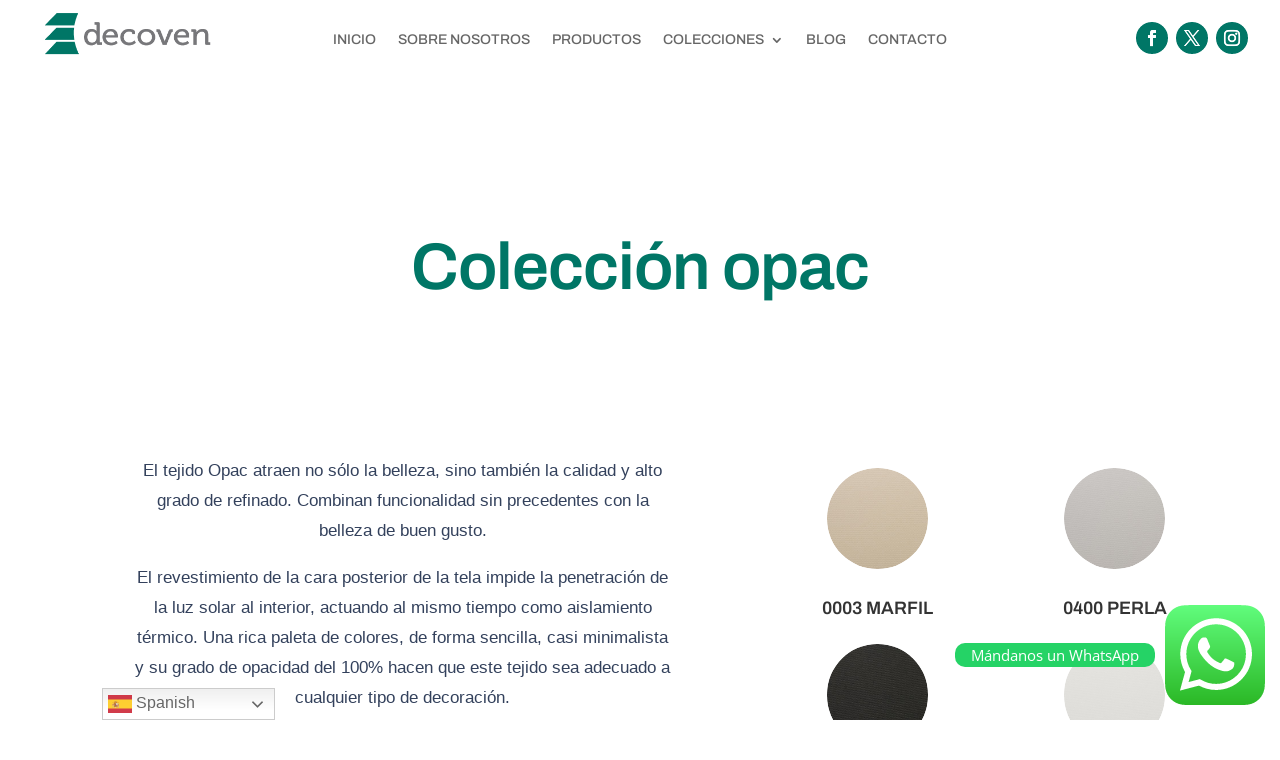

--- FILE ---
content_type: text/css
request_url: https://decoven.es/wp-content/plugins/divi-pixel/public/css/general.css?ver=1.0.0
body_size: 24392
content:
/* Button Transition for all Divi Pixel modules */

[class*="dipi_"].et_pb_module .et_pb_button {
    transition: all .2s ease !important;
}


/* Divi Module Styles for Builder Popup */

.et-db #et-boc .et-fb-modules-list ul>li[class^="dipi_"]:before {
    color: white;
}

.et-db #et-boc .et-fb-modules-list ul>li[class^="dipi_"] {
    background-color: #2c3d49 !important;
    color: white !important;
    overflow: visible !important;
    padding-left: 0;
    padding-right: 0;
    text-align: center;
}

.et-db #et-boc .et-fb-modules-list ul>li[class^="dipi_"] span {
    font-size: 10px !important;
}

.et-db #et-boc .et-fb-modules-list ul>li[class^="dipi_"] .et-fb-icon.et-fb-icon--svg {
    width: 16px !important;
    min-width: 16px !important;
    height: 16px !important;
    margin: 0 auto 5px auto !important;
}


/* End Divi Module Styles for Builder Popup */

.dipi-related-articles {
    padding: 25px 0;
}

.dipi-related-section-articles-title {
    text-align: center;
    margin-bottom: 25px;
    transition: all .5s ease-in-out;
    padding-right: 30px;
}

.dipi-related-articles-row {
    display: flex;
    flex: 1 1 auto;
}

.dipi-related-article-column {
    display: block;
    margin-bottom: 25px;
    position: relative;
    overflow: hidden;
    border-style: solid;
    /* z-index: 9; */
    transition-duration: .6s;
}

.dipi-related-article-column:hover {
    transition-duration: .6s;
}

.dipi-column-2 {
    width: 46%;
    margin-right: 4%;
}

.dipi-column-3 {
    width: 30%;
    margin-right: 5%;
}

.dipi-column-4 {
    width: 21.25%;
    margin-right: 5%;
}

@media (min-width: 981px) {
    .dipi-column-2 {
        width: 48.5%;
    }
    .dipi-column-3 {
        width: 31.333%;
    }
    .dipi-column-4 {
        width: 22.75%;
    }
}

@media (min-width: 981px) {
    .dipi-column-2,
    .dipi-column-3,
    .dipi-column-4 {
        margin-right: 3%;
    }
}

@media (max-width: 767px) {
    .dipi-column-2 {
        width: 100%;
        margin-right: 0;
    }
    .dipi-column-3 {
        width: 100%;
        margin-right: 0;
    }
    .dipi-column-4 {
        width: 100%;
        margin-right: 0;
    }
    .dipi-related-articles-row {
        flex-flow: row wrap;
    }
}

.dipi-related-articles-row .dipi-column-2:last-child {
    margin-right: 0 !important;
}

.dipi-related-articles-row .dipi-column-3:last-child {
    margin-right: 0 !important;
}

.dipi-related-articles-row .dipi-column-4:last-child {
    margin-right: 0 !important;
}

.dipi-related-article-content {
    overflow: hidden;
    position: relative;
    height: 100%;
}

.dipi-related-article-thumb-wrap {
    overflow: hidden;
}

.dipi-related-article-thumb {
    overflow: hidden;
    position: relative;
    transition: all 1s ease-in-out;
}

.dipi-related-article-thumb img {
    object-fit: cover;
    transform-origin: center bottom 0;
    box-shadow: 0 10px 100px #e1edf9;
    display: block;
    position: relative;
    overflow: hidden;
    max-width: 100%;
    min-height: auto;
}

.dipi-related-article-bottom {
    display: flex;
    align-items: center;
}

.dipi-related-article-bottom.dipi-content-over-image {
    bottom: 0;
    position: absolute;
    width: 100%;
    background: rgba(0, 0, 0, 0) linear-gradient(to bottom, rgba(0, 0, 0, 0) 0%, rgba(0, 0, 0, .6) 100%) repeat scroll 0 0;
}

.dipi-related-article-bottom.dipi-content-over-image .dipi-related-article-title {
    padding-left: 15px;
    padding-top: 20px;
    padding-bottom: 15px;
}

.dipi-related-article-bottom .dipi-related-article-arrow {
    position: absolute;
    right: 5px;
    bottom: 10px;
    padding: 0 10px;
}

.dipi-readmore-arrow:hover:before,
.dipi-related-article-arrow-hover .dipi-readmore-arrow:before,
.dipi-readmore-arrow:before {
    transition-duration: .6s;
}

.dipi-content-bottom-image {
    padding: 15px 10px;
    width: 100%;
}

.dipi-related-article-thumb .dipi-image-overlay {
    position: absolute;
    top: 0;
    left: 0;
    width: 100%;
    height: 100%;
    display: block;
    /* z-index: 1; */
    height: 100%;
    background: rgba(0, 0, 0, .1);
}


/* .dipi-content-over-image .dipi-related-article-title,
.dipi-content-over-image .dipi-readmore-arrow {
    z-index: 9;
} */

.dipi-related-article-title {
    transition: all .6s ease-in-out;
    font-size: 16px;
    font-weight: 500;
    line-height: inherit;
    padding: 0;
}

.dipi-content-over-image .dipi-related-article-title {
    color: #fff;
    text-shadow: 0 4px 10px rgba(7, 15, 27, .4);
}

.dipi-icon-always,
.dipi-icon-hideonhover {
    transition: all .6s ease-in-out;
    opacity: 1;
}

.dipi-icon-onhover {
    opacity: 0;
    transition: all .6s ease-in-out;
    transform: translateX(-5px);
}

.dipi-icon-onhover:hover,
.dipi-icon-onhover.dipi-related-article-arrow-hover {
    opacity: 1;
    transition: all .6s ease-in-out;
    transform: translateX(0px);
}

.dipi-icon-hideonhover:hover,
.dipi-icon-hideonhover.dipi-related-article-arrow-hover {
    transition: all .6s ease-in-out;
    opacity: 0;
    transform: translateX(-5px);
}

.dipi-readmore-arrow:before {
    margin-left: 15px;
    content: "\24";
}

.dipi-content-over-image .dipi-readmore-arrow:before {
    color: #fff;
}

.dipi-content-bottom-image .dipi-readmore-arrow:before {
    color: #000;
}

.dipi-related-article-column.dipi-zoom-in {
    transition-duration: .6s;
    transform: scale(1);
}

.dipi-related-article-column.dipi-zoom-in:hover {
    transition-duration: .6s;
    transform: scale(1.05);
}

.dipi-related-article-column.dipi-zoom-out {
    transition-duration: .6s;
    transform: scale(1);
}

.dipi-related-article-column.dipi-zoom-out:hover {
    transition-duration: .6s;
    transform: scale(.95);
}

.dipi-related-article-column.dipi-move-up {
    transition-property: all;
    transition-duration: .6s;
}

.dipi-related-article-column.dipi-move-up:hover {
    transition-duration: .6s;
    transform: translateY(-8px);
}


/**
 * Footer
 */

body.dipi-hide-bottom-bar #footer-bottom {
    display: none;
}

body.dipi-fixed-footer .fixed-footer {
    position: fixed;
    width: 100%;
    bottom: 0;
    z-index: 2;
}

body.dipi-reveal-footer .reveal-footer {
    z-index: -1;
    position: fixed;
    bottom: 0;
    width: 100%;
}

body.dipi-reveal-footer #et-main-area {
    overflow-x: hidden;
    background: #fff;
}


/**
 * Social icons
 */

.dipi-social-icon-zoom {
    transform: scale(1);
    transition-duration: 0.6s;
}

.dipi-social-icon-zoom:hover {
    transform: scale(1.2);
    transition-duration: 0.6s;
}

.dipi-social-icon-slideup {
    transition-duration: 0.6s;
}

.dipi-social-icon-slideup:hover {
    transition-duration: 0.6s;
    transform: translateY(-5px);
}

.dipi-social-icon-rotate {
    transition-duration: 0.6s;
    transform: rotate(0deg);
}

.dipi-social-icon-rotate:hover {
    transform: rotate(360deg);
}

.dipi-social-icon-box {
    transition: all .5s ease-in-out;
    padding: 20px;
    display: flex;
    align-items: center;
}


/**
 * Custom header styles
 */

.dipi-hover-underline-animation {
    display: inline-block;
    position: relative;
    color: #0087ca;
}

.dipi-hover-underline-animation::after {
    content: '';
    position: absolute;
    width: 100%;
    transform: scaleX(0);
    height: 2px;
    bottom: 0;
    left: 0;
    background-color: #0087ca;
    transform-origin: bottom right;
    transition: transform 0.6s ease-in-out;
}

.dipi-hover-underline-animation:hover::after {
    transform: scaleX(1);
    transform-origin: bottom left;
}

body.dipi-header-underline #main-header {
    box-shadow: none !important;
}

@media (min-width: 981px) {
    body.dipi-remove-sidebar.archive #sidebar,
    body.dipi-remove-sidebar.blog #sidebar {
        display: none;
    }
    body.dipi-remove-sidebar.archive #left-area,
    body.dipi-remove-sidebar.blog #left-area {
        width: 100%;
        padding: 23px 0px 0px !important;
        float: none !important;
    }
    body.dipi-remove-sidebar.archive #main-content .container:before,
    body.dipi-remove-sidebar.blog #main-content .container:before {
        width: 0px !important;
        background: none !important;
    }
}

body.dipi-remove-sidebar-line #main-content .container:before {
    width: 0px !important;
    background: none !important;
}

body.dipi-zoom-logo .logo_container a #logo,
body.dipi-zoom-logo .et_pb_menu__logo {
    transform: scale(1);
    transition: all .6s ease-in-out;
}

body.dipi-zoom-logo .logo_container a:hover #logo,
body.dipi-zoom-logo .et_pb_menu__logo:hover {
    transform: scale(1.1);
}

@media only screen and (min-width: 981px) {
    body.dipi-shrink-header .et-fixed-header #et-top-navigation,
    body.dipi-shrink-header .et-fixed-header #et-top-navigation {
        padding-top: 33px;
    }
    body.dipi-shrink-header .et-fixed-header #et-top-navigation nav>ul>li>a,
    body.dipi-shrink-header .et-fixed-header #et-top-navigation nav>ul>li>a {
        padding-bottom: 33px;
    }
}


/**
 * Autho box
 */

.dipi-author-section {
    padding: 30px 0 !important;
    position: relative;
}

.dipi-author-row {
    display: flex;
    flex-direction: row;
    background: #f5f5f5;
    padding: 30px;
    border-style: solid;
}

.dipi-author-left {
    margin-right: 30px;
}


/**
 * Scroll Top 
 */

.et_pb_scroll_top.dipi-btt-zoomin .dipi_btt_wrapper {
    transition: all 0.3s ease-in;
    transform: scale(1);
}

.et_pb_scroll_top.dipi-btt-zoomin:hover .dipi_btt_wrapper {
    transition: all 0.3s ease-in;
    transform: scale(1.1);
}

.et_pb_scroll_top.dipi-btt-zoomout .dipi_btt_wrapper {
    transition: all 0.3s ease-in;
    transform: scale(1);
}

.et_pb_scroll_top.dipi-btt-zoomout:hover .dipi_btt_wrapper {
    transition: all 0.3s ease-in;
    transform: scale(.9);
}

.et_pb_scroll_top.dipi-btt-zoomup .dipi_btt_wrapper {
    transform: perspective(1px) translateZ(0);
    box-shadow: 0 0 1px rgba(0, 0, 0, 0);
    transition-duration: 0.3s;
    transition-property: transform;
    transition-timing-function: ease-out;
}

.et_pb_scroll_top.dipi-btt-zoomup:hover .dipi_btt_wrapper {
    transform: translateY(-6px);
}

.et_pb_scroll_top.dipi-btt-zoomdown .dipi_btt_wrapper {
    transform: perspective(1px) translateZ(0);
    box-shadow: 0 0 1px rgba(0, 0, 0, 0);
    transition-property: transform;
    transition-timing-function: ease-out;
}

.et_pb_scroll_top.dipi-btt-zoomdown:hover .dipi_btt_wrapper {
    transform: translateY(6px);
}

.dipi-read-more-wrap {
    position: relative;
    clear: both;
    height: auto;
    display: flex;
    align-items: center;
    min-height: 50px;
}

.dipi-read-more-button {
    position: relative;
    transition: all .3s ease-in-out;
    line-height: 0;
    overflow: hidden;
}

.dipi-read-more-button.et-pb-icon {
    position: relative;
    transition: all .3s ease-in-out;
    line-height: 1;
    text-align: center;
}

.dipi-button-icon-none:after {
    content: '' !important;
    transition: all .3s ease-in-out;
}

.dipi-read-more-button:after {
    position: absolute;
    font-family: ETmodules!important;
    opacity: 0;
    text-shadow: none;
    font-size: 32px;
    font-weight: 400;
    font-style: normal;
    font-variant: none;
    line-height: 1;
    text-transform: none;
    transition: all .3s;
}

.dipi-button-none {
    justify-content: flex-start;
}

.dipi-button-center {
    justify-content: center;
}

.dipi-button-right {
    justify-content: flex-end;
}

.dipi-post-section,
.dipi-post-row {
    padding: 20px 0 !important;
    max-width: 1080px;
    margin: auto;
    width: 100% !important;
}

.dipi-post-row {
    border-top: solid 1px #f2f2f2;
}

.dipi-post-left {
    float: left;
    padding: 10px;
    border-radius: 100px;
    transition: all .6s ease-in-out;
}

.dipi-post-right {
    float: right;
    padding: 10px;
    border-radius: 100px;
    transition: all .6s ease-in-out;
}

.dipi-post-left a,
.dipi-post-right a {
    padding: 0 5px;
}

.dipi-post-left .et-pb-icon,
.dipi-post-right .et-pb-icon {
    font-size: 24px;
    line-height: 0;
    vertical-align: middle;
}


/**
 * Blog Archive
 */

body.archive #left-area,
body.blog #left-area {
    display: flex;
    flex-direction: row;
    flex-wrap: wrap;
    transition: .3s ease;
}

body.archive #left-area article.et_pb_post,
body.blog #left-area article.et_pb_post {
    flex-basis: 100%;
}

.dipi-post-wrap {
    position: relative;
    padding: 15px 10px;
}

.entry-featured-image-wrap {
    overflow: hidden;
}

.entry-featured-image-wrap .entry-featured-image-url {
    margin-bottom: 0px !important;
    height: 100%;
}

body.archive #left-area article.et_pb_post .entry-featured-image-wrap img,
body.blog #left-area article.et_pb_post .entry-featured-image-wrap img {
    width: 100%;
    height: 100%;
    object-fit: cover;
    transform-origin: center bottom 0;
}


/* Styles */

body.archive.dipi-archive-style2 #left-area article.et_pb_post,
body.blog.dipi-archive-style2 #left-area article.et_pb_post,
body.archive.dipi-archive-style3 #left-area article.et_pb_post,
body.blog.dipi-archive-style3 #left-area article.et_pb_post {
    display: flex;
    flex-direction: row;
}

body.archive.dipi-archive-style3 #left-area article.et_pb_post:nth-child(2n+0),
body.blog.dipi-archive-style3 #left-area article.et_pb_post:nth-child(2n+0) {
    display: flex;
    flex-direction: row-reverse;
}

body.archive.dipi-archive-style2 .entry-featured-image-wrap,
body.blog.dipi-archive-style2 .entry-featured-image-wrap,
body.archive.dipi-archive-style3 .entry-featured-image-wrap,
body.blog.dipi-archive-style3 .entry-featured-image-wrap,
body.archive.dipi-archive-style3 #left-area article.et_pb_post:nth-child(2n+0) .dipi-post-wrap,
body.blog.dipi-archive-style3 #left-area article.et_pb_post:nth-child(2n+0) .dipi-post-wrap {
    flex-basis: 50%;
}

body.archive.dipi-archive-style2 .dipi-post-wrap,
body.blog.dipi-archive-style2 .dipi-post-wrap,
body.archive.dipi-archive-style3 .dipi-post-wrap,
body.blog.dipi-archive-style3 .dipi-post-wrap,
body.archive.dipi-archive-style3 #left-area article.et_pb_post:nth-child(2n+0) .entry-featured-image-wrap,
body.blog.dipi-archive-style3 #left-area article.et_pb_post:nth-child(2n+0) .entry-featured-image-wrap {
    flex-basis: 50%;
}

body.archive.dipi-archive-style4 #left-area article.et_pb_post,
body.blog.dipi-archive-style4 #left-area article.et_pb_post {
    flex-basis: calc(50% - 20px);
    margin-right: 40px;
}

body.archive.dipi-archive-style5 #left-area article.et_pb_post,
body.blog.dipi-archive-style5 #left-area article.et_pb_post {
    flex-basis: calc(33.8% - 20px);
    margin-right: 20px;
}

body.archive.dipi-archive-style4 #left-area article.et_pb_post:nth-child(2n+0),
body.archive.dipi-archive-style5 #left-area article.et_pb_post:nth-child(3n+0),
body.blog.dipi-archive-style4 #left-area article.et_pb_post:nth-child(2n+0),
body.blog.dipi-archive-style5 #left-area article.et_pb_post:nth-child(3n+0) {
    margin-right: 0px !important;
}

body.archive.dipi-archive-style6 #left-area article.et_pb_post,
body.blog.dipi-archive-style6 #left-area article.et_pb_post {
    display: flex;
    flex-direction: row;
}

body.archive.dipi-archive-style6 #left-area article.et_pb_post:nth-child(2n+0),
body.blog.dipi-archive-style6 #left-area article.et_pb_post:nth-child(2n+0) {
    display: flex;
    flex-direction: row-reverse;
}

body.archive.dipi-archive-style6 #left-area article.et_pb_post .entry-featured-image-wrap,
body.blog.dipi-archive-style6 #left-area article.et_pb_post .entry-featured-image-wrap,
body.archive.dipi-archive-style6 #left-area article.et_pb_post:nth-child(2n+0) .entry-featured-image-wrap,
body.blog.dipi-archive-style6 #left-area article.et_pb_post:nth-child(2n+0) .entry-featured-image-wrap {
    flex-basis: 30%
}

body.archive.dipi-archive-style6 #left-area article.et_pb_post .dipi-post-wrap,
body.blog.dipi-archive-style6 #left-area article.et_pb_post .dipi-post-wrap,
body.archive.dipi-archive-style6 #left-area article.et_pb_post:nth-child(2n+0) .dipi-post-wrap,
body.blog.dipi-archive-style6 #left-area article.et_pb_post:nth-child(2n+0) .dipi-post-wrap {
    flex-basis: 70%;
}

@media screen and (max-width: 481px) {
    body.archive #left-area article.et_pb_post,
    body.blog #left-area article.et_pb_post {
        flex-basis: 100% !important;
        margin-right: 0px !important;
        display: block !important;
    }
    body.archive.dipi-archive-style6 #left-area article.et_pb_post .entry-featured-image-wrap,
    body.blog.dipi-archive-style6 #left-area article.et_pb_post .entry-featured-image-wrap,
    body.archive.dipi-archive-style6 #left-area article.et_pb_post:nth-child(2n+0) .entry-featured-image-wrap,
    body.blog.dipi-archive-style6 #left-area article.et_pb_post:nth-child(2n+0) .entry-featured-image-wrap {
        flex-basis: 100% !important;
    }
    body.archive.dipi-archive-style6 #left-area article.et_pb_post .dipi-post-wrap,
    body.blog.dipi-archive-style6 #left-area article.et_pb_post .dipi-post-wrap,
    body.archive.dipi-archive-style6 #left-area article.et_pb_post:nth-child(2n+0) .dipi-post-wrap,
    body.blog.dipi-archive-style6 #left-area article.et_pb_post:nth-child(2n+0) .dipi-post-wrap {
        flex-basis: 100% !important;
    }
    body.archive.dipi-archive-style2 .entry-featured-image-wrap,
    body.blog.dipi-archive-style2 .entry-featured-image-wrap,
    body.archive.dipi-archive-style3 .entry-featured-image-wrap,
    body.blog.dipi-archive-style3 .entry-featured-image-wrap,
    body.archive.dipi-archive-style3 #left-area article.et_pb_post:nth-child(2n+0) .dipi-post-wrap,
    body.blog.dipi-archive-style3 #left-area article.et_pb_post:nth-child(2n+0) .dipi-post-wrap {
        flex-basis: 100% !important;
    }
    body.archive.dipi-archive-style2 .dipi-post-wrap,
    body.blog.dipi-archive-style2 .dipi-post-wrap,
    body.archive.dipi-archive-style3 .dipi-post-wrap,
    body.blog.dipi-archive-style3 .dipi-post-wrap,
    body.archive.dipi-archive-style3 #left-area article.et_pb_post:nth-child(2n+0) .entry-featured-image-wrap,
    body.blog.dipi-archive-style3 #left-area article.et_pb_post:nth-child(2n+0) .entry-featured-image-wrap {
        flex-basis: 100% !important;
    }
}

.dipi-post-inner-wrap .entry-title {
    width: 100%;
}

.dipi-image-icon-active .dipi-icon-wrap,
.dipi-image-overlay-active .dipi-image-overlay {
    position: absolute;
    top: 0;
    bottom: 0;
    left: 0;
    right: 0;
    height: 100%;
    width: 100%;
    transition: .3s ease;
}

.dipi-image-icon-active .dipi-image-icon,
.dipi-image-overlay-active .dipi-overlay-icon {
    position: absolute;
    top: 50%;
    left: 50%;
    opacity: 0;
    transform: translate(-50%, -50%);
    text-align: center;
}

.dipi-image-overlay-icon-always {
    transition: all .6s ease-in-out;
    opacity: 1 !important;
}

.dipi-image-overlay-icon-onhover {
    transition: all .6s ease-in-out;
    opacity: 0 !important;
}

.dipi-image-icon-active:hover .dipi-image-overlay-icon-onhover,
.dipi-image-overlay-active:hover .dipi-image-overlay-icon-onhover {
    transition: all .6s ease-in-out;
    opacity: 1 !important;
}

.dipi-image-icon-active .dipi-image-overlay-icon-hideonhover,
.dipi-image-overlay-active .dipi-image-overlay-icon-hideonhover {
    transition: all .6s ease-in-out;
    opacity: 1 !important;
}

.dipi-image-icon-active:hover .dipi-image-overlay-icon-hideonhover,
.dipi-image-overlay-active:hover .dipi-image-overlay-icon-hideonhover {
    opacity: 0 !important;
    transition: all .6s ease-in-out;
}

.dipi-post-left .et-pb-icon {
    padding-right: 5px;
}

.dipi-post-right .et-pb-icon {
    padding-left: 5px;
}


/**
 * Button Effect
 */

#commentform .form-submit .et_pb_button.dipi-zoom-in,
.et_pb_post .dipi-read-more-wrap .dipi-read-more-button.dipi-button-zoomin,
.dipi-cta-button-effect-zoomin {
    transition: all 0.3s ease-in-out;
    transform: scale(1);
}

#commentform .form-submit .et_pb_button.dipi-zoom-in:hover,
.et_pb_post .dipi-read-more-wrap .dipi-read-more-button.dipi-button-zoomin:hover,
.dipi-cta-button-effect-zoomin:hover {
    transition: all 0.3s ease-in-out;
    transform: scale(1.1);
}

#commentform .form-submit .et_pb_button.dipi-zoom-out,
.et_pb_post .dipi-read-more-wrap .dipi-read-more-button.dipi-button-zoomout,
.dipi-cta-button-effect-zoomout {
    transition: all 0.3s ease-in;
    transform: scale(1);
}

#commentform .form-submit .et_pb_button.dipi-zoom-out:hover,
.et_pb_post .dipi-read-more-wrap .dipi-read-more-button.dipi-button-zoomout:hover,
.dipi-cta-button-effect-zoomout:hover {
    transition: all 0.3s ease-in-out;
    transform: scale(.9);
}

#commentform .form-submit .et_pb_button.dipi-move-up,
.et_pb_post .dipi-read-more-wrap .dipi-read-more-button.dipi-button-moveup,
.dipi-cta-button-effect-moveup {
    transform: perspective(1px) translateZ(0);
    box-shadow: 0 0 1px rgba(0, 0, 0, 0);
    transition-property: transform;
    transition-timing-function: ease-out;
}

#commentform .form-submit .et_pb_button.dipi-move-up:hover,
.et_pb_post .dipi-read-more-wrap .dipi-read-more-button.dipi-button-moveup:hover,
.dipi-cta-button-effect-moveup:hover {
    transform: translateY(-2px);
}


/**
 * Hover Effects
 */

body.archive article.dipi-post-zoomin .entry-featured-image-wrap a,
body.blog article.dipi-post-zoomin .entry-featured-image-wrap a,
.dipi-related-article-thumb.dipi-zoom-in {
    transition: all .6s ease-in-out;
    transform: scale(1);
}

body.archive article.dipi-post-zoomin:hover .entry-featured-image-wrap a,
body.blog article.dipi-post-zoomin:hover .entry-featured-image-wrap a,
.dipi-related-article-thumb.dipi-zoom-in:hover,
.dipi-related-article-thumb.dipi-zoom-in-hover {
    transition: all .6s ease-in-out;
    transform: scale(1.1);
}

body.archive article.dipi-post-zoomout .entry-featured-image-wrap a,
body.blog article.dipi-post-zoomout .entry-featured-image-wrap a,
.dipi-related-article-thumb.dipi-zoom-out {
    transition: all .6s ease-in-out;
    transform: scale(1.1);
}

body.archive article.dipi-post-zoomout:hover .entry-featured-image-wrap a,
body.blog article.dipi-post-zoomout:hover .entry-featured-image-wrap a,
.dipi-related-article-thumb.dipi-zoom-out:hover,
.dipi-related-article-thumb.dipi-zoom-out-hover {
    transition: all .6s ease-in-out;
    transform: scale(1);
}

body.archive article.dipi-post-zoomrotate .entry-featured-image-wrap a,
body.blog article.dipi-post-zoomrotate .entry-featured-image-wrap a,
.dipi-related-article-thumb.dipi-zoom-rotate {
    transition: all .6s ease-in-out;
    height: 100%;
    width: 100%;
}

body.archive article.dipi-post-zoomrotate:hover .entry-featured-image-wrap a,
body.blog article.dipi-post-zoomrotate:hover .entry-featured-image-wrap a,
.dipi-related-article-thumb.dipi-zoom-rotate:hover,
.dipi-related-article-thumb.dipi-zoom-rotate-hover {
    transform: scale(1.1) rotate(2deg);
    transition: all .6s ease-in-out;
}

body.archive article.dipi-post-blacktocolor .entry-featured-image-wrap a,
body.blog article.dipi-post-blacktocolor .entry-featured-image-wrap a {
    filter: grayscale(100%);
    transition: all .6s ease-in-out;
}

body.archive article.dipi-post-blacktocolor:hover .entry-featured-image-wrap a,
body.blog article.dipi-post-blacktocolor:hover .entry-featured-image-wrap a {
    filter: grayscale(0%);
    transition: all .6s ease-in-out;
}

body.archive article.dipi-post-zoombox,
body.blog article.dipi-post-zoombox {
    transition: all .6s ease-in-out;
    transform: scale(1);
}

body.archive article.dipi-post-zoombox:hover,
body.blog article.dipi-post-zoombox:hover {
    transition: all .6s ease-in-out;
    transform: scale(1.040);
}

body.archive article.dipi-post-slideupbox,
body.blog article.dipi-post-slideupbox {
    transition: all .6s ease-in-out;
}

body.archive article.dipi-post-slideupbox:hover,
body.blog article.dipi-post-slideupbox:hover {
    transition: all .6s ease-in-out;
    transform: translateY(-10px);
}


/**
 * Mobile Css
 */

@media (min-width: 320px) and (max-width: 480px) {
    body.dipi-fix-search-icon #et_top_search {
        margin: 0 15px 0 0 !important;
    }
    .dipi-hide-search-icon #et_top_search,
    .dipi-hide-search-icon .et_pb_menu__search-button {
        display: none !important;
    }
}


/* Fix for back to top button animation not staying at end position */

.et_pb_scroll_top {
    animation-fill-mode: forwards !important;
}


/* Panorama */ 
.pnlm-controls {
    margin-top: 20px;
    margin-left: 15px;
}

--- FILE ---
content_type: text/css
request_url: https://decoven.es/wp-content/et-cache/21231/et-core-unified-tb-62-tb-70-deferred-21231.min.css?ver=1747875334
body_size: 2681
content:
.et_pb_section_0_tb_footer.et_pb_section{padding-top:0px;padding-bottom:0px}.et_pb_row_0_tb_footer,body #page-container .et-db #et-boc .et-l .et_pb_row_0_tb_footer.et_pb_row,body.et_pb_pagebuilder_layout.single #page-container #et-boc .et-l .et_pb_row_0_tb_footer.et_pb_row,body.et_pb_pagebuilder_layout.single.et_full_width_page #page-container #et-boc .et-l .et_pb_row_0_tb_footer.et_pb_row{width:90%}.et_pb_image_0_tb_footer{max-width:150px;text-align:left;margin-left:0}.et_pb_text_0_tb_footer.et_pb_text{color:#000000!important}.et_pb_text_0_tb_footer{line-height:1.5em;font-family:'Archivo',Helvetica,Arial,Lucida,sans-serif;font-size:15px;line-height:1.5em;margin-top:10px!important}.et_pb_section_1_tb_footer.et_pb_section{padding-top:4px;padding-bottom:0px}.et_pb_image_1_tb_footer{text-align:center}.et_pb_image_0_tb_footer.et_pb_module{margin-left:0px!important;margin-right:auto!important}@media only screen and (min-width:981px){.et_pb_row_0_tb_footer,body #page-container .et-db #et-boc .et-l .et_pb_row_0_tb_footer.et_pb_row,body.et_pb_pagebuilder_layout.single #page-container #et-boc .et-l .et_pb_row_0_tb_footer.et_pb_row,body.et_pb_pagebuilder_layout.single.et_full_width_page #page-container #et-boc .et-l .et_pb_row_0_tb_footer.et_pb_row{max-width:1170px}}@media only screen and (max-width:980px){.et_pb_row_0_tb_footer,body #page-container .et-db #et-boc .et-l .et_pb_row_0_tb_footer.et_pb_row,body.et_pb_pagebuilder_layout.single #page-container #et-boc .et-l .et_pb_row_0_tb_footer.et_pb_row,body.et_pb_pagebuilder_layout.single.et_full_width_page #page-container #et-boc .et-l .et_pb_row_0_tb_footer.et_pb_row{max-width:90%}.et_pb_image_0_tb_footer{text-align:center;margin-left:auto;margin-right:auto}.et_pb_image_0_tb_footer .et_pb_image_wrap img,.et_pb_image_1_tb_footer .et_pb_image_wrap img{width:auto}.et_pb_text_0_tb_footer{margin-top:-10px!important}.et_pb_image_0_tb_footer.et_pb_module{margin-left:auto!important;margin-right:auto!important}}@media only screen and (max-width:767px){.et_pb_image_0_tb_footer .et_pb_image_wrap img,.et_pb_image_1_tb_footer .et_pb_image_wrap img{width:auto}.et_pb_text_0_tb_footer{line-height:1.3em;margin-top:-10px!important}.et_pb_image_0_tb_footer.et_pb_module{margin-left:auto!important;margin-right:auto!important}}.et_pb_image_0{text-align:center}.et_pb_text_3.et_pb_text{color:#007666!important}.et_pb_text_3{line-height:1.8em;font-family:'Archivo',Helvetica,Arial,Lucida,sans-serif;font-weight:600;font-size:17px;line-height:1.8em}@media only screen and (max-width:980px){.et_pb_image_0 .et_pb_image_wrap img{width:auto}.et_pb_text_3{margin-top:-15px!important}}@media only screen and (max-width:767px){.et_pb_image_0 .et_pb_image_wrap img{width:auto}.et_pb_text_3{margin-top:-15px!important}}

--- FILE ---
content_type: text/javascript
request_url: https://decoven.es/wp-content/plugins/divi-pixel/public/js/morphext.min.js?ver=2.4.7
body_size: 2530
content:
/*!
 * Morphext - Text Rotating Plugin for jQuery
 * https://github.com/MrSaints/Morphext
 *
 * Built on jQuery Boilerplate
 * http://jqueryboilerplate.com/
 *
 * Copyright 2014 Ian Lai and other contributors
 * Released under the MIT license
 * http://ian.mit-license.org/
 */

/*eslint-env browser */
/*global jQuery:false */
/*eslint-disable no-underscore-dangle */

(function ($) {
    "use strict";
    
    var pluginName = "DIPIMorphext",
        defaults = {
            inAnimation: "bounceIn",
            outAnimation: "bounceOut",
            separator: ",",
            speed: 2000,
            duration: 1000,
            complete: $.noop
        };

    function Plugin (element, options) {
        this.element = $(element);
        this.settings = $.extend({}, defaults, options);
        this._defaults = defaults;
        this._init();
    }

    Plugin.prototype = {
        _init: function () {
            var $that = this;
            this.phrases = [];
            this.shouldContinue = true;

            this.element.addClass("dipi_morphext");

            $.each(this.element.html().split(this.settings.separator), function (key, value) {
                $that.phrases.push($.trim(value));
            });

            this.index = -1;
            this.animate();
        },
        animate: function () {
            if(!this.shouldContinue){
                return;
            }

            let animated = this.element.find(".animated");
            if(animated.length > 0){
                animated.removeClass(this.settings.inAnimation);
                animated.addClass(this.settings.outAnimation);
                setTimeout(() => this.next(), this.settings.duration);
            } else {
                this.next();
            }
        },
        next: function() {
            if(!this.shouldContinue){
                return;
            }

            this.index = ++this.index % this.phrases.length;
            this.element[0].innerHTML = `<div class="animated ${this.settings.inAnimation}">${this.phrases[this.index]}</div>`;
            setTimeout(() => this.animate(), this.settings.speed);
        },
        stop: function() {
            this.shouldContinue = false;
            this.element.removeClass("dipi_morphext");
            this.element.removeData("plugin_" + pluginName);
        }
    };

    $.fn[pluginName] = function (options) {
        return this.each(function() {
            if (!$.data(this, "plugin_" + pluginName)) {
                $.data(this, "plugin_" + pluginName, new Plugin(this, options));
            } 
        });
    };
})(jQuery);

--- FILE ---
content_type: text/javascript
request_url: https://decoven.es/wp-content/plugins/divi-pixel/scripts/frontend-bundle.min.js?ver=1.0.0
body_size: 21368
content:
!function(e){var t={};function i(o){if(t[o])return t[o].exports;var n=t[o]={i:o,l:!1,exports:{}};return e[o].call(n.exports,n,n.exports,i),n.l=!0,n.exports}i.m=e,i.c=t,i.d=function(e,t,o){i.o(e,t)||Object.defineProperty(e,t,{configurable:!1,enumerable:!0,get:o})},i.n=function(e){var t=e&&e.__esModule?function(){return e.default}:function(){return e};return i.d(t,"a",t),t},i.o=function(e,t){return Object.prototype.hasOwnProperty.call(e,t)},i.p="/",i(i.s=132)}([,,,,,function(e,t){},function(e,t){},function(e,t){},function(e,t){},function(e,t){},function(e,t){},function(e,t){},function(e,t){},,function(e,t){},function(e,t){},function(e,t){},function(e,t){},function(e,t){},function(e,t){},function(e,t){},function(e,t){},function(e,t){},function(e,t){},function(e,t){},function(e,t){},function(e,t){},function(e,t){},function(e,t){},function(e,t){},function(e,t){},function(e,t){},function(e,t){},function(e,t){},function(e,t){},,function(e,t){},function(e,t){},function(e,t){},function(e,t){},,,,,,,,,function(e,t){jQuery(function(e){function t(e,t){"on"!=e.getAttribute("data-is-autoload")||!i(e)||"Equirectangular"!==e.getAttribute("data-type")&&"Cube Map"!==e.getAttribute("data-type")||t.loadScene()}function i(e){var t=e.getBoundingClientRect();return t.top>=0&&t.left>=0&&t.top<=(window.innerHeight||document.documentElement.clientHeight)}document.querySelectorAll(".dipi-panorama").forEach(function(e){var o={loadButtonLabel:"Click to<br>Load<br>Panorama",loadingLabel:"Loading...",bylineLabel:"by %s",noPanoramaError:"No panorama image was specified.",fileAccessError:"Could not access one/multiple of panorama image.",malformedURLError:"There is something wrong with the panorama URL.",iOS8WebGLError:"Due to iOS 8's broken WebGL implementation, only progressive encoded JPEGs work for your device (this panorama uses standard encoding).",genericWebGLError:"Your browser does not have the necessary WebGL support to display this panorama.",textureSizeError:"This panorama is too big for your device! It's %spx wide, but your device only supports images up to %spx wide. Try another device. (If you're the author, try scaling down the image.)",unknownError:"Unknown error. Check developer console."},n={};"Equirectangular"===e.getAttribute("data-type")?n={hfov:120,strings:o,type:"equirectangular",panorama:e.getAttribute("data-image")}:"Cube Map"===e.getAttribute("data-type")&&(n={hfov:120,strings:o,type:"cubemap",cubeMap:[e.getAttribute("data-image0"),e.getAttribute("data-image1"),e.getAttribute("data-image2"),e.getAttribute("data-image3"),e.getAttribute("data-image4"),e.getAttribute("data-image5")]});var a=pannellum.viewer(e,n);"on"===e.getAttribute("data-is-autoload")&&i(e)&&(a.isLoaded()||t(e,a)),a.on("load",function(){e.parentNode.classList.add("loaded")}),addEventListener("scroll",function(){a.isLoaded()||t(e,a)})}),document.querySelectorAll(".dipi-panorama-video").forEach(function(e,t){var i=!1;"on"===e.getAttribute("data-is-autoload")&&(i=!0),videojs(e,{autoplay:i,plugins:{pannellum:{}}}),videojs.on(e,"loadeddata",function(){e.parentNode.parentNode.classList.add("loaded")})}),e(".dipi-panorma-image2d .dipi-img-drag").each(function(){var t,i,o=e(this);o.attr("data-image-width")<o.parent().width()?(t=o.parent().width(),i=o.parent().width()/o.attr("data-image-width")*o.attr("data-image-height")):(t=o.attr("data-image-width"),i=o.attr("data-image-height"));var n={scroll_speed:50,repeat:o.attr("data-repeat"),direction:o.attr("data-direction"),width:t,height:i};o.css({minWidth:t,minHeight:i,backgroundSize:t+"px "+i+"px"}),"Both"!==n.repeat&&"Horizontal"!==n.repeat||o.css({width:3*t}),"Both"!==n.repeat&&"Vertical"!==n.repeat||o.css({height:3*i}),function(t,i){var o=t.parent();t.on("mousewheel DOMMouseScroll",function(n){!function(e){var t=e.originalEvent,i=t.wheelDelta||-t.detail;this.scrollTop+=30*(i<0?1:-1),e.preventDefault()}(n);var a=function(e){return function(e){if("number"==typeof e.originalEvent.detail&&0!==e.originalEvent.detail)return e.originalEvent.detail;if("number"==typeof e.originalEvent.wheelDelta)return e.originalEvent.wheelDelta}(e)>0?"up":"down"}(n);if(el_h=t.outerHeight(),el_w=t.outerWidth(),new_top=t.offset().top+i.scroll_speed,new_bottom=e(window).height()-(t.offset().top-i.scroll_speed+el_h),new_left=t.offset().left+i.scroll_speed,new_right=e(window).width()-(t.offset().left-i.scroll_speed+el_w),el_bottom=e(window).height()-(t.offset().top+el_h),parent_bottom=e(window).height()-(o.offset().top+o.outerHeight()),parent_right=e(window).width()-(o.offset().left+o.outerWidth()),shifted=n.shiftKey){if("Vertical"===i.direction)return;"up"===a&&(parseInt(o.offset().left)>parseInt(new_left)?t.offset({left:new_left}):"Both"==i.repeat||"Horizontal"==i.repeat?t.offset({left:o.offset().left-parseInt(i.width)}):t.offset({left:o.offset().left})),"down"===a&&(parent_right>new_right?t.offset({left:t.offset().left-1*i.scroll_speed}):"Both"==i.repeat||"Horizontal"==i.repeat?t.offset({left:t.offset().left+parseInt(i.width)}):t.offset({left:e(window).width()-(el_w+parent_right)}))}else{if("Horizontal"===i.direction)return;"up"===a&&(parent_bottom>new_bottom?t.offset({top:t.offset().top-1*i.scroll_speed}):"Both"==i.repeat||"Vertical"==i.repeat?t.offset({top:t.offset().top+parseInt(i.height)}):t.offset({top:e(window).height()-(el_h+parent_bottom)})),"down"===a&&(o.offset().top>new_top?t.offset({top:new_top}):"Both"==i.repeat||"Vertical"==i.repeat?t.offset({top:t.offset().top-parseInt(i.height)}):t.offset({top:o.offset().top}))}})}(o,n),function(t,i){t.on("mousedown",function(o){"Vertical"!==i.direction&&"Both"!==i.direction||function(t,i,o){var n=t.parent(),a=t.outerHeight(),r=t.offset().top+a-o.pageY,s=t.offset().top;t.parents().on("mousemove.vertical",function(o){var d=o.pageY+r-a,c=e(window).height()-(t.offset().top+a),p=e(window).height()-(n.offset().top+n.outerHeight());t.offset({top:d}),s<d&&(n.offset().top>d?t.offset({top:d}):("Both"==i.repeat||"Vertical"==i.repeat?t.offset({top:t.offset().top-parseInt(i.height)}):t.offset({top:n.offset().top}),r=t.offset().top+a-o.pageY)),s>d&&(p>c?t.offset({top:d}):("Both"==i.repeat||"Vertical"==i.repeat?t.offset({top:t.offset().top+parseInt(i.height)}):t.offset({top:e(window).height()-(a+p)}),r=t.offset().top+a-o.pageY))}),e(document).on("mouseup",function(){t.parents().off("mousemove.vertical")}),o.preventDefault()}(t,i,o),"Horizontal"!==i.direction&&"Both"!==i.direction||function(t,i,o){var n=t.parent(),a=t.outerHeight(),r=t.outerWidth(),s=(t.offset().top,o.pageY,t.offset().left+r-o.pageX),d=t.offset().left;t.parents().on("mousemove.horizontal",function(o){var a=o.pageX+s-r,c=e(window).width()-(t.offset().left+r),p=e(window).width()-(n.offset().left+n.outerWidth());d<a?n.offset().left>a?t.offset({left:a}):("Both"==i.repeat||"Horizontal"==i.repeat?t.offset({left:t.offset().left-parseInt(i.width)}):t.offset({left:n.offset().left}),s=t.offset().left+r-o.pageX):d>a&&(p>c?t.offset({left:a}):("Both"==i.repeat||"Horizontal"==i.repeat?t.offset({left:t.offset().left+parseInt(i.width)}):t.offset({left:e(window).width()-(r+p)}),s=t.offset().left+r-o.pageX)),d=a}),e(document).on("mouseup",function(){t.parents().off("mousemove.horizontal")}),o.preventDefault()}(t,i,o)})}(o,n)})})},,,,,,,,,,,,,,,,,,,,,,,,,,,,,,,,,,,,,,,,,,,,,,,,,,,,,,,,,,,,,,,,,,,,,,,,,,,,,,,,,,,,function(e,t,i){i(133),i(30),i(12),i(21),i(16),i(18),i(19),i(14),i(15),i(26),i(10),i(27),i(28),i(6),i(8),i(9),i(29),i(31),i(32),i(22),i(23),i(33),i(38),i(5),i(36),i(34),i(24),i(25),i(39),i(37),i(17),i(20),i(7),i(11),i(134),e.exports=i(48)},function(e,t){},function(e,t,i){"use strict";Object.defineProperty(t,"__esModule",{value:!0});var o=i(48);i.n(o);jQuery(function(e){var t=e(".dipi-typing .dipi-typing-text");e(".dipi-typing").length&&e(t).each(function(t,i){var o=e(this).data("dipi-typing-strings"),n=e(this).data("dipi-loop"),a=e(this).data("dipi-speed"),r=e(this).data("dipi-backspeed"),s=e(this).data("dipi-backdelay"),d=(e(this).data("dipi-show-cursor"),e(this).data("dipi-cursor-char")),c={strings:o,loop:n,typeSpeed:parseFloat(a),backSpeed:parseFloat(r),backDelay:parseFloat(s),cursorChar:d,contentType:"null"};new Typed(this,c)}),window.ETBuilderBackend&&window.ETBuilderBackend.defaults&&(window.ETBuilderBackend.defaults.dipi_before_after_slider={before_image:window.DiviPixelBuilderData.defaults.image,after_image:window.DiviPixelBuilderData.defaults.image}),e.fn.dipi_before_after_slider=function(){var t=e(this),i=e.extend({default_offset_pct:.5,orientation:"horizontal",before_label:!1,after_label:!1,move_slider_on_hover:!1,move_with_handle_only:!1,click_to_move:!0},t.data("options")),o=i.offset/100,n="vertical"===i.direction?"down":"left",a="vertical"===i.direction?"up":"right",r=e('<div class="dipi_before_after_slider_wrapper dipi_before_after_slider_'.concat(i.direction,'"></div>')),s=e('<img src="'.concat(i.before_image,'" alt="').concat(i.before_image_alt,'" class="dipi_before_after_slider_before"/>'));r.append(s);var d=e('<img src="'.concat(i.after_image,'" alt="').concat(i.after_image_alt,'" class="dipi_before_after_slider_after"/>'));r.append(d),s.on("load",function(){h(o)});var c=e("<div class='dipi_before_after_slider_overlay'></div>"),p=e("<div class='dipi_before_after_slider_before_label dipi_before_after_slider_label' data-content=\"".concat(i.before_label,'"></div>')),l=e("<div class='dipi_before_after_slider_after_label dipi_before_after_slider_label' data-content=\"".concat(i.after_label,'"></div>'));c.append(p),c.append(l),r.append(c);var f=e("<div class='dipi_before_after_slider_handle'></div>");f.append('<span class="dipi_before_after_slider_'.concat(n,'_arrow"></span>')),f.append('<span class="dipi_before_after_slider_'.concat(a,'_arrow"></span>')),r.append(f),t.html(r);var u=function(e){var t=Math.ceil(s[0].getBoundingClientRect().width),i=Math.ceil(s[0].getBoundingClientRect().height);return{mh:Math.floor(s[0].getBoundingClientRect().height),w:t+"px",h:i+"px",cw:Math.ceil(e*t)+"px",ch:Math.ceil(e*i)+"px"}};function h(e){var t=u(e);"vertical"===i.direction?f.css("top",t.ch):f.css("left",t.cw),function(e){"vertical"===i.direction?(s.css("clip","rect(0, ".concat(e.w,", ").concat(e.ch,", 0)")),d.css("clip","rect(".concat(e.ch,", ").concat(e.w,", ").concat(e.h,", 0)")),p.css("clip","rect(0, ".concat(e.w,", ").concat(e.ch,", 0)")),l.css("clip","rect(".concat(e.ch,", ").concat(e.w,", ").concat(e.h,", 0)"))):(s.css("clip","rect(0, ".concat(e.cw,", ").concat(e.h,", 0)")),d.css("clip","rect(0, ".concat(e.w,", ").concat(e.h,", ").concat(e.cw,")")),p.css("clip","rect(0, ".concat(e.cw,", ").concat(e.h,", 0)")),l.css("clip","rect(0, ".concat(e.w,", ").concat(e.h,", ").concat(e.cw,")"))),r.css("height",e.h)}(t)}var m=function(e,t){var o,n,a,r="vertical"===i.direction?(t-w)/_:(e-g)/b;return o=r,n=0,a=1,Math.max(n,Math.min(a,o))},g=0,w=0,b=0,_=0,v=function(e){(e.distX>e.distY&&e.distX<-e.distY||e.distX<e.distY&&e.distX>-e.distY)&&"vertical"!==i.direction?e.preventDefault():(e.distX<e.distY&&e.distX<-e.distY||e.distX>e.distY&&e.distX>-e.distY)&&"vertical"===i.direction&&e.preventDefault(),t.addClass("active"),g=t.offset().left,w=t.offset().top,b=s.width(),_=s.height()},y=function(e){t.hasClass("active")&&h(o=m(e.pageX,e.pageY))},x=function(){t.removeClass("active")},N=i.move_with_handle_only?f:t;N.on("movestart",v),N.on("move",y),N.on("moveend",x),i.move_slider_on_hover&&(t.on("mouseenter",v),t.on("mousemove",y),t.on("mouseleave",x)),f.on("touchmove",function(e){e.preventDefault()}),t.find("img").on("mousedown",function(e){e.preventDefault()}),i.click_to_move&&t.on("click",function(e){g=t.offset().left,w=t.offset().top,b=s.width(),_=s.height(),h(o=m(e.pageX,e.pageY))}),h(o),e(window).on("resize",function(){h(o)})},e.fn.dipi_image_accordion=function(){var t=e(this),i=t.find(".dipi_image_accordion_wrapper").data("accordion-type"),o=t.find(".dipi_image_accordion_child");t.find("[data-active-on-load=1]").parents(".dipi_image_accordion_child").addClass("dipi-active"),"on_hover"===i&&(o.mouseenter(function(){o.removeClass("dipi-active"),e(this).addClass("dipi-active")}),o.mouseleave(function(){o.removeClass("dipi-active")})),"on_click"===i&&(t.addClass("dipi_clickable"),o.click(function(t){e(this).hasClass("dipi-active")||(o.removeClass("dipi-active"),e(this).addClass("dipi-active"))}))},e(".dipi_testimonial").each(function(t,i){var o=e(this),n=i.querySelector(".dipi-testimonial-main").dataset,a="."+o.attr("class").split(" ").join(".")+" .swiper-container",r="on"===n.navigation&&{nextEl:".dipi_testimonial .dipi-button-next-"+n.ordernumber,prevEl:".dipi_testimonial .dipi-button-prev-"+n.ordernumber},s="on"==n.dynamicbullets,d="on"===n.pagination&&{el:".dipi_testimonial .dipi-pagination-"+n.ordernumber,clickable:!0,dynamicBullets:s,dynamicMainBullets:1},c={rotate:Number(parseInt(n.rotate)),stretch:5,depth:100,modifier:1,slideShadows:!0},p=new Swiper(a,{slidesPerView:Number(n.columnsphone),spaceBetween:Number(n.spacebetween_phone),speed:Number(n.speed),loop:"on"===n.loop,autoplay:"on"===n.autoplay&&{delay:n.autoplayspeed},effect:n.effect,coverflowEffect:"coverflow"===n.effect?c:null,navigation:r,pagination:d,centeredSlides:"on"===n.centered,slideClass:"dipi-testimonial-item",wrapperClass:"dipi-testimonial-wrapper",setWrapperSize:!0,observer:!0,observeParents:!0,breakpoints:{768:{slidesPerView:Number(n.columnstablet),spaceBetween:Number(n.spacebetween_tablet)>0?Number(n.spacebetween_tablet):Number(0)},981:{slidesPerView:Number(n.columnsdesktop),spaceBetween:Number(n.spacebetween)>0?Number(n.spacebetween):Number(0)}}});"on"===n.pauseonhover&&"on"===n.autoplay&&(o.find(".swiper-container").on("mouseenter",function(e){p.autoplay.stop()}),o.find(".swiper-container").on("mouseleave",function(e){p.autoplay.start()}))}),e(".dipi-open-popup-link").magnificPopup({type:"inline",mainClass:"mfp-fade",removalDelay:300,closeOnContentClick:!0,midClick:!0,callbacks:{open:function(){e("body").addClass("dipi-testimonial-review-popup-open"),e("html").css("overflow","auto").css("margin-right","0")},close:function(){e("body").removeClass("dipi-testimonial-review-popup-open")}}}),e(".dipi_carousel").each(function(t,i){var o=e(this),n=i.querySelector(".dipi-carousel-main").dataset,a="."+o.attr("class").split(" ").join(".")+" .swiper-container",r="on"===n.navigation&&{nextEl:".dipi_carousel .dipi-sbn"+n.ordernumber,prevEl:".dipi_carousel .dipi-sbp"+n.ordernumber},s="on"==n.dynamicbullets,d="on"===n.pagination&&{el:".dipi_carousel .dipi-sp"+n.ordernumber,clickable:!0,dynamicBullets:s,dynamicMainBullets:1},c={rotate:Number(parseInt(n.rotate)),stretch:5,depth:100,modifier:1,slideShadows:n.shadow},p=new Swiper(a,{slidesPerView:Number(n.columnsphone),spaceBetween:Number(n.spacebetween_phone),speed:Number(n.speed),loop:"on"===n.loop,autoplay:"on"===n.autoplay&&{delay:n.autoplayspeed},effect:n.effect,coverflowEffect:"coverflow"===n.effect?c:null,navigation:r,pagination:d,centeredSlides:"on"===n.centered,slideClass:"dipi_carousel_child",wrapperClass:"dipi-carousel-wrapper",setWrapperSize:!0,observer:!0,observeParents:!0,observeSlideChildren:!0,breakpoints:{768:{slidesPerView:Number(n.columnstablet),spaceBetween:Number(n.spacebetween_tablet)>0?Number(n.spacebetween_tablet):Number(0)},981:{slidesPerView:Number(n.columnsdesktop),spaceBetween:Number(n.spacebetween)>0?Number(n.spacebetween):Number(0)}}});"on"===n.pauseonhover&&"on"===n.autoplay&&(o.find(".swiper-container").on("mouseenter",function(e){p.autoplay.stop()}),o.find(".swiper-container").on("mouseleave",function(e){p.autoplay.start()}))}),e(".dipi_blog_slider").each(function(t,i){var o=e(this),n=i.querySelector(".dipi-blog-slider-main").dataset,a="."+o.attr("class").split(" ").join(".")+" .swiper-container",r="on"===n.navigation&&{nextEl:".dipi_blog_slider .dipi-sbn"+n.ordernumber,prevEl:".dipi_blog_slider .dipi-sbp"+n.ordernumber},s="on"==n.dynamicbullets,d="on"===n.pagination&&{el:".dipi_blog_slider .dipi-sp"+n.ordernumber,clickable:!0,dynamicBullets:s,dynamicMainBullets:1},c={rotate:Number(parseInt(n.rotate)),stretch:5,depth:100,modifier:1,slideShadows:n.shadow},p=new Swiper(a,{slidesPerView:Number(n.columnsmobile),spaceBetween:Number(n.spacebetween_phone),speed:Number(n.speed),loop:"on"===n.loop,autoplay:"on"===n.autoplay&&{delay:n.autoplayspeed},effect:n.effect,coverflowEffect:"coverflow"===n.effect?c:null,navigation:r,pagination:d,centeredSlides:"on"===n.centered,slideClass:"dipi-blog-post",wrapperClass:"dipi-blog-slider-wrapper",setWrapperSize:!0,observer:!0,observeParents:!0,observeSlideChildren:!0,breakpoints:{768:{slidesPerView:Number(n.columnstablet),spaceBetween:Number(n.spacebetween_tablet)>0?Number(n.spacebetween_tablet):Number(0)},981:{slidesPerView:Number(n.columnsdesktop),spaceBetween:Number(n.spacebetween)>0?Number(n.spacebetween):Number(0)}}});"on"===n.pauseonhover&&"on"===n.autoplay&&(o.find(".swiper-container").on("mouseenter",function(e){p.autoplay.stop()}),o.find(".swiper-container").on("mouseleave",function(e){p.autoplay.start()})),o.find(".preloading").removeClass("preloading")}),e(".dipi_fancy_text").each(function(){var t=e(this).find(".fancy-text-wrap"),i=t.attr("data-in-animation"),o=t.attr("data-out-animation"),n=t.attr("data-speed"),a=t.attr("data-duration");t.DIPIMorphext({inAnimation:i,outAnimation:o,separator:"||",speed:parseInt(n),duration:parseInt(a)})}),e(document).ready(function(){e(".dipi-lottie-icon").each(function(){var t=e(this).data("options");lottie.searchAnimations();var i=lottie.loadAnimation({container:this,renderer:"svg",loop:t.loop,autoplay:t.autoplay,path:t.path,rendererSettings:{progressiveLoad:!1}});t.autoplay||i.addEventListener("DOMLoaded",function(){i.goToAndStop(parseInt(t.start_frame),!0)}),t.autoplay&&"on"===t.stop_on_hover?(e(this).parent().mouseenter(function(){i.pause()}),e(this).parent().mouseleave(function(){i.play()})):t.autoplay||"on"!==t.play_on_hover||(e(this).parent().mouseenter(function(){i.play()}),e(this).parent().mouseleave(function(){i.pause()})),i.setSpeed(t.speed),i.setDirection(t.direction)})}),e(document).ready(function(){e(".dipi_flip_box").parents(".et_pb_row").css("-webkit-transform","translateZ(0)"),e(".dipi_image_accordion").each(function(){e(this).dipi_image_accordion()}),e(".dipi_scroll_image").each(function(t,i){var o=e(this),n=i.querySelector(".dipi-scroll-image").dataset,a=n.direction,r=n.type,s=n.reverse,d=o.find(".dipi-image-scroll-container"),c=d.find(".dipi-image-scroll-image img"),p=(d.find(".dipi-image-scroll-vertical"),d.find(".dipi-image-scroll-overlay")),l=null,f="";function u(){c.css("transform",f+"(-"+l+"px)")}function h(){c.css("transform",f+"(0px)")}function m(){"vertical"===a?(l=c.height()-d.height(),f="translateY"):(l=c.width()-d.width(),f="translateX")}if("on_hover"===r)"on"===s&&(m(),u()),d.mouseenter(function(){d.removeClass("dipi-container-scroll-anim-reset"),m(),"on"===s?h():u()}),d.mouseleave(function(){"on"===s?u():h()});else if("vertical"!==a){var g=!1;d.on("mousewheel DOMMouseScroll",function(e){if(function(e,t){var i=e.originalEvent,o=i.wheelDelta||-i.detail;t.scrollTop+=30*(o<0?1:-1),e.preventDefault()}(e,d),!g){g=!0;var t=d.scrollLeft()+2*e.originalEvent.deltaY;d.animate({scrollLeft:t},500,function(){g=!1})}}),p.css({width:c.width(),height:c.height()})}})}),e(window).load(function(){e(".dipi_before_after_slider").each(function(){e(this).find(".dipi_before_after_slider_container").dipi_before_after_slider()}),e(".dipi_hover_box").each(function(){var t=e(this),i=t.find(".dipi-hover-box-container"),o=i.find(".dipi-hover-box-content"),n=i.find(".dipi-hover-box-hover");if("on"===i.attr("data-force_square")){new ResizeSensor(t,function(){var e=i.width();i.height(e),o.outerHeight(e),n.outerHeight(e)});var a=i.width();i.height(a),o.outerHeight(a),n.outerHeight(a)}}),e(".dipi_flip_box").each(function(){var t=e(this);if("on"===t.find(".dipi-flip-box-container").attr("data-dynamic_height")){var i=function(t){var i=0;return t.children().each(function(){i+=e(this).outerHeight(!0)}),t.outerHeight(!0)-t.height()+i},o=function(e){var t=Math.max(i(a),i(r));e.height(t)},n=t.find(".dipi-flip-box-inner-wrapper"),a=t.find(".dipi-flip-box-front-side-innner"),r=t.find(".dipi-flip-box-back-side-innner");new ResizeSensor(t,function(){o(n)}),o(n)}if("on"===t.find(".dipi-flip-box-container").attr("data-force_square")){var s=t.find(".dipi-flip-box-inner-wrapper");new ResizeSensor(t,function(){s.height(s.width())}),s.height(s.width())}})}),e(document).ready(function(){e(".dipi_image_magnifier").each(function(t,i){var o=e(this),n=i.querySelector(".dipi-image-magnifier").dataset;e(o).find(".dipi-image-magnifier img").magnify({speed:Number(n.speed)})})}),e(document).ready(function(){e(window).scroll(function(){var t=document.body.scrollTop,i=document.documentElement.scrollTop,o=document.documentElement.scrollHeight,n=document.documentElement.clientHeight,a=(t||i)/(o-n)*100;e(".dipi-reading-progress-fill").css({width:a+"%"})}),e(".dipi_reading_progress_bar").each(function(t,i){var o=e(this),n=o.find(".dipi-reading-progress-wrap"),a=o.find(".dipi-reading-progress-wrap").data("position"),r=o.find(".dipi-reading-progress-wrap").data("bgcolor"),s=o.find(".dipi-reading-progress-wrap").data("color");n.find(".dipi-reading-progress").css("background-color",r),n.find(".dipi-reading-progress-fill").css("background-color",s);var d=n.detach();"bottom"===a?e("body").append(d):"top"===a?e("body").append(d):(e("#main-header").append(d),e(".et-l--header").append(d))})})})}]);

--- FILE ---
content_type: text/javascript
request_url: https://decoven.es/wp-content/plugins/divi-pixel/public/js/public.min.js?ver=1.0.0
body_size: 14385
content:
!function a(i,c,s){function l(e,t){if(!c[e]){if(!i[e]){var o="function"==typeof require&&require;if(!t&&o)return o(e,!0);if(d)return d(e,!0);var r=new Error("Cannot find module '"+e+"'");throw r.code="MODULE_NOT_FOUND",r}var n=c[e]={exports:{}};i[e][0].call(n.exports,function(t){return l(i[e][1][t]||t)},n,n.exports,a,i,c,s)}return c[e].exports}for(var d="function"==typeof require&&require,t=0;t<s.length;t++)l(s[t]);return l}({1:[function(require,module,exports){"use strict";function _slicedToArray(t,e){return _arrayWithHoles(t)||_iterableToArrayLimit(t,e)||_unsupportedIterableToArray(t,e)||_nonIterableRest()}function _nonIterableRest(){throw new TypeError("Invalid attempt to destructure non-iterable instance.\nIn order to be iterable, non-array objects must have a [Symbol.iterator]() method.")}function _unsupportedIterableToArray(t,e){if(t){if("string"==typeof t)return _arrayLikeToArray(t,e);var o=Object.prototype.toString.call(t).slice(8,-1);return"Object"===o&&t.constructor&&(o=t.constructor.name),"Map"===o||"Set"===o?Array.from(t):"Arguments"===o||/^(?:Ui|I)nt(?:8|16|32)(?:Clamped)?Array$/.test(o)?_arrayLikeToArray(t,e):void 0}}function _arrayLikeToArray(t,e){(null==e||e>t.length)&&(e=t.length);for(var o=0,r=new Array(e);o<e;o++)r[o]=t[o];return r}function _iterableToArrayLimit(t,e){if("undefined"!=typeof Symbol&&Symbol.iterator in Object(t)){var o=[],r=!0,n=!1,a=void 0;try{for(var i,c=t[Symbol.iterator]();!(r=(i=c.next()).done)&&(o.push(i.value),!e||o.length!==e);r=!0);}catch(t){n=!0,a=t}finally{try{r||null==c.return||c.return()}finally{if(n)throw a}}return o}}function _arrayWithHoles(t){if(Array.isArray(t))return t}!function($){function get_decimal_places(t){var e=(""+t).match(/(?:\.(\d+))?(?:[eE]([+-]?\d+))?$/);return e?Math.max(0,(e[1]?e[1].length:0)-(e[2]?+e[2]:0)):0}function round_to_precision(t,e){if(0==t)return 0;var o=Math.pow(10,e),r=t*o;return Math.round(r)/o}function format_number(t,e,o){var r=t.toString();return o&&""!==o&&(r=r.replace(".",o)),r.replace(/\B(?=(\d{3})+(?!\d))/g,e)}function waypoint(t,e){var o;t.data("et_waypoint")?t.data("et_waypoint").context.refresh():(o=t.waypoint(e))&&0<o.length&&t.data("et_waypoint",o[0])}window.DiviPixel={},window.DiviPixel.get_responsive_css=function(t,e,o,r,n){var a,i=[],c=t[e+"_last_edited"]&&t[e+"_last_edited"].startsWith("on"),s="",l="",d="",u=n?"!important":"";switch(r){case"margin":case"padding":t[e]&&(s=r+"-top: "+(a=t[e].split("|"))[0]+u+";\n                                           "+r+"-right: "+a[1]+u+";\n                                           "+r+"-bottom: "+a[2]+u+";\n                                           "+r+"-left: "+a[3]+u+";"),c&&t[e+"_tablet"]&&(l=r+"-top: "+(a=t[e+"_tablet"].split("|"))[0]+u+";\n                                          "+r+"-right: "+a[1]+u+";\n                                          "+r+"-bottom: "+a[2]+u+";\n                                          "+r+"-left: "+a[3]+u+";"),c&&t[e+"_phone"]&&(d=r+"-top: "+(a=t[e+"_phone"].split("|"))[0]+u+";\n                                         "+r+"-right: "+a[1]+u+";\n                                         "+r+"-bottom: "+a[2]+u+";\n                                         "+r+"-left: "+a[3]+u+";");break;default:s=r+": "+t[e]+u+";",l=r+": "+t[e+"_tablet"]+u+";",d=r+": "+t[e+"_phone"]+u+";"}return i.push({selector:o,declaration:s}),t[e+"_tablet"]&&c&&i.push({selector:o,declaration:l,device:"tablet"}),t[e+"_phone"]&&c&&i.push({selector:o,declaration:d,device:"phone"}),i},window.DiviPixel.get_border_css=function(t,e,o,r){var n=[],a=t["border_radii"+(e=e&&""!==e&&"default"!==e?"_"+e:"")]?t["border_radii"+e].split("|"):[];n.push({selector:o,declaration:"border-top-left-radius: "+a[1]+"; border-top-right-radius: "+a[2]+"; border-bottom-right-radius: "+a[3]+"; border-bottom-left-radius: "+a[4]+";"});var i=t["border_width_top"+e]||t["border_width_all"+e],c=t["border_width_right"+e]||t["border_width_all"+e],s=t["border_width_bottom"+e]||t["border_width_all"+e],l=t["border_width_left"+e]||t["border_width_all"+e];n.push({selector:r,declaration:"border-top-width: "+i+"; border-right-width: "+c+"; border-bottom-width: "+s+"; border-left-width: "+l+";"});var d=t["border_style_top"+e]||t["border_style_all"+e]||"solid",u=t["border_style_right"+e]||t["border_style_all"+e]||"solid",f=t["border_style_bottom"+e]||t["border_style_all"+e]||"solid",p=t["border_style_left"+e]||t["border_style_all"+e]||"solid";n.push({selector:r,declaration:"border-top-style: "+d+"; border-right-style: "+u+"; border-bottom-style: "+f+"; border-left-style: "+p+";"});var _=t["border_color_top"+e]||t["border_color_all"+e],m=t["border_color_right"+e]||t["border_color_all"+e],h=t["border_color_bottom"+e]||t["border_color_all"+e],b=t["border_color_left"+e]||t["border_color_all"+e];return n.push({selector:r,declaration:"border-top-color: "+_+"; border-right-color: "+m+"; border-bottom-color: "+h+"; border-left-color: "+b+";"}),n},$.fn.dipi_masonry_gallery=function(t){var e=$(this);if(void 0!==$.magnificPopup){var o=e.masonry({itemSelector:".grid-item",columnWidth:".grid-sizer",percentPosition:!0,gutter:".gutter-sizer"});e.find(".grid-item a").magnificPopup({type:"image",removalDelay:500,gallery:{enabled:!0,navigateByImgClick:!0,tCounter:"%curr% / %total%"},mainClass:"mfp-fade",zoom:{enabled:!0,duration:500,opener:function(t){return t.find("img")}},autoFocusLast:!1,image:{verticalFit:!0,titleSrc:function(t){var e="";return t.el.attr("data-title")&&(e+=t.el.attr("data-title")),t.el.attr("data-caption")&&(e+="<small class='dipi_masonry_gallery_caption'>"+t.el.attr("data-caption")+"</small>"),e}}}),e.find(".grid-item a").click(function(t){return t.preventDefault(),!1});var r=$.debounce(250,function(){o.masonry("layout")});return"true"===e.attr("data-lazy")&&new MutationObserver(r).observe(e[0],{attributes:!0,childList:!0,subtree:!0}),o.imagesLoaded().progress(r),o.masonry("layout")}setTimeout(function(){e.dipi_masonry_gallery(t)},300)},$.fn.dipi_counter=function(t){var e=$(this),o=$(this).find(".dipi_counter_number_wrapper"),r=o.attr("data-count-duration")?o.attr("data-count-duration"):2e3,n=o.attr("data-count-to")?o.attr("data-count-to"):0,a=o.attr("data-count-from")?o.attr("data-count-from"):0,i=o.attr("data-decimal-places"),c=o.attr("data-force-decimal-places"),s=n%1!=0||a%1!=0||!0===c||"true"===c,l=c?i:Math.max(get_decimal_places(n),get_decimal_places(a)),d=o.attr("data-counter-type")?o.attr("data-counter-type"):"number",u=o.attr("data-circle-percent")?parseInt(o.attr("data-circle-percent")):100,f=o.attr("data-number-separator"),p=o.attr("data-number-decimal-separator"),_=0,m=!1,h=0,b=!1,g=!1,w=!1,v=!1,y=0;"circle"===d&&(_=o.attr("data-circle-size")?parseInt(o.attr("data-circle-size")):$(this).width(),m=o.attr("data-circle-track-color"),h=Math.min(o.attr("data-circle-line-width"),_),b=o.attr("data-circle-bar-color"),g=o.attr("data-circle-line-cap"),w="true"===o.attr("data-circle-use-scale")&&o.attr("data-circle-scale-color"),(v="true"===o.attr("data-circle-use-scale")&&parseInt(o.attr("data-circle-scale-length")))&&(h=Math.min(o.attr("data-circle-line-width"),_-2*v-4)),y=parseInt(o.attr("data-circle-rotate")),o.attr("data-circle-size")||new ResizeSensor(e,function(){e.find("canvas").css("width",e.width()),e.find("canvas").css("height",e.width())})),o.easyPieChart({animate:{duration:r,enabled:!0},size:_,barColor:b,trackColor:m,lineWidth:h,lineCap:g,scaleColor:w,scaleLength:v,rotate:y,onStart:function(){},onStep:function(t,e,o){"circle"===d&&(o=100*o/u);var r=a-o/100*(a-n);r=format_number(r=s?round_to_precision(r,l).toFixed(l):Math.round(parseInt(r)),f,p),$(this.el).find(".dipi_counter_number_number").text(r)},onStop:function(){var t=format_number(t=s?round_to_precision(n,l).toFixed(l):Math.round(parseInt(n)),f,p);$(this.el).find(".dipi_counter_number_number").text(t)}}),o.fadeIn("fast"),$.fn.waypoint&&"yes"!==et_pb_custom.ignore_waypoints&&(waypoint(e,{offset:"75%",handler:function(){e.dipi_counter_update()}}),waypoint(e,{offset:"bottom-in-view",handler:function(){e.dipi_counter_update()}}))},$.fn.dipi_counter_update=function(t){var o=$(this).find(".dipi_counter_number_wrapper"),e=parseInt(o.attr("data-count-animation-delay"));setTimeout(function(){var t,e=o.attr("data-counter-type")?o.attr("data-counter-type"):"number";try{"number"===e?o.data("easyPieChart").update(100):"circle"===e&&(t=o.attr("data-circle-percent")?o.attr("data-circle-percent"):100,o.data("easyPieChart").update(t))}catch(t){console.error("Error in dipi_counter_update:",t)}},e)},$.fn.dipi_counter_destroy=function(t){var e=$(this);e.find(".resize-sensor").remove();var o=e.find(".dipi_counter_number_wrapper"),r=o.attr("data-count-from")?o.attr("data-count-from"):0,n=Math.round(parseInt(r));o.removeData("easyPieChart"),o.find("canvas").remove(),o.find(".dipi_counter_number_number").text(n)},window.dipi_countdown_destroy=function(t){t.off("update.countdown"),t.off("finish.countdown"),t.off("stop.countdown"),void 0!==t.data("countdown-instance")&&(t.countdown("remove"),t.empty())},window.dipi_countdown=function(clock){var config=JSON.parse(clock.attr("data-config")),config=pluralizeLabels(config);if(config=adjustCurrentDate(config),config.date&&""!==config.date){var counterConfig={};"continue"===config.finish_countdown&&(counterConfig.elapse=!0);var components=[];switch(config.show_weeks&&components.push("weeks"),config.show_days&&components.push("days"),config.show_hours&&components.push("hours"),config.show_minutes&&components.push("minutes"),config.show_seconds&&components.push("seconds"),config.components=components,clock.countdown(config.date,counterConfig),config.style){case"custom_format":setupCustomFormat(clock,config);break;case"block_clock":setupBlockClock(clock,config);break;case"flip_clock":default:setupFlipClock(clock,config)}}function addFlipClockHtml(t,r){var n='<div class="face_wrapper">';r.components.map(function(t,e){var o='<div class="label">'+(o=r["label_"+t].split(",")[1])+"</div>";n+='<div class="face face_'+t+'">',"above"===r.clock_label_position&&(n+=o),n+='<div class="'+["time",t].join(" ")+'">',n+='<span class="count curr top">00</span>',n+='<span class="count next top">00</span>',n+='<span class="count next bottom">00</span>',n+='<span class="count curr bottom">00</span>',n+="</div>","below"===r.clock_label_position&&(n+=o),n+="</div>"}),n+="</div>",t.html(n)}function addBlockClockHtml(t,r){var n='<div class="face_wrapper">';r.components.map(function(t,e){var o='<div class="label">'+(o=r["label_"+t].split(",")[1])+"</div>";n+='<div class="face face_'+t+'">',"above"===r.clock_label_position&&(n+=o),n+='<div class="'+["time",t].join(" ")+'">',n+="00",n+="</div>","below"===r.clock_label_position&&(n+=o),n+="</div>"}),n+="</div>",t.html(n)}function getClockFormat(t){var e="";return t.includes("weeks")?e+="%w:%d:%H:%M:":t.includes("days")?e+="%D:%H:%M:":t.includes("hours")?e+="%I:%M:":t.includes("minutes")?e+="%N:":e+="%T",t.includes("seconds")&&t.includes("minutes")&&(e+="%S"),e}function setupFlipClock(i,c){addFlipClockHtml(i,c);var s=getClockFormat(c.components),l="00:00:00:00:00",d="00:00:00:00:00";function u(t){var o=t.split(":"),r={};return c.components.forEach(function(t,e){r[t]=o[e]}),r}i.on("update.countdown",function(t){var r,e,o,n,a=t.strftime(s);a!==d&&(l=d,d=a,r={curr:u(l),next:u(d)},e=r.curr,o=r.next,n=[],c.components.forEach(function(t){e[t]!==o[t]&&n.push(t)}),n.forEach(function(t){var e=".%s".replace(/%s/,t),o=i.find(e);o.removeClass("flip"),o.find(".curr").text(r.curr[t]),o.find(".next").text(r.next[t]),setTimeout(function(t){t.addClass("flip")},50,o)})),updateClockLabels(i,c,t)}),setupFinishCountdown(i,c)}function setupBlockClock(a,i){addBlockClockHtml(a,i);var c=getClockFormat(i.components);a.on("update.countdown",function(t){var o,r,e=t.strftime(c),n=(o=e.split(":"),r={},i.components.forEach(function(t,e){r[t]=o[e]}),r);i.components.forEach(function(t){a.find("."+t).text(n[t])}),updateClockLabels(a,i,t)}),setupFinishCountdown(a,i)}function setupCustomFormat(t,e){e.custom_format&&(t.on("update.countdown",function(t){$(this).html(t.strftime(e.custom_format))}),setupFinishCountdown(t,e))}function setupFinishCountdown(clock,config){clock.on("finish.countdown",function(event){if(["stop","forward","script","html"].includes(config.finish_countdown))switch($(this).parent().addClass("disabled"),config.style){case"flip_clock":clock.find(".count").text("00");break;case"block_clock":clock.find(".time").text("00");break;case"custom_format":clock.html(event.strftime(config.custom_format))}"forward"!==config.finish_countdown||window.et_builder_version||window.location.replace(config.forwarding_url),"script"!==config.finish_countdown||window.et_builder_version||eval(config.script),"html"===config.finish_countdown&&clock.html(config.html)})}function updateClockLabels(t,o,r){t.find(".face .time").each(function(){var t,e=$(this);e.hasClass("weeks")&&(t="%!w:"+o.label_weeks+";"),e.hasClass("days")&&(t="%!d:"+o.label_days+";"),e.hasClass("hours")&&(t="%!H:"+o.label_hours+";"),e.hasClass("minutes")&&(t="%!M:"+o.label_minutes+";"),e.hasClass("seconds")&&(t="%!S:"+o.label_seconds+";"),e.siblings(".label").text(r.strftime(t))})}function pluralizeLabels(n){return Object.entries(n).forEach(function(t){var e=_slicedToArray(t,2),o=e[0],r=e[1];o.startsWith("label_")&&!r.includes(",")&&(n[o]=r+","+r)}),n}function adjustCurrentDate(t){if("now"!==t.date)return t;if(!0===t.use_cookie){var e=getCookie(t.cookie_id);if(e&&""!==e)return t.date=e,t}var o=new Date;o.setTime(o.getTime()+1e3*t.offset);var r=o.getFullYear().toString()+"-"+(o.getMonth()+1).toString().padStart(2,"0")+"-"+o.getDate().toString().padStart(2,"0")+" "+o.getHours().toString().padStart(2,"0")+":"+o.getMinutes().toString().padStart(2,"0")+":"+o.getSeconds().toString().padStart(2,"0");return t.date=r,!0===t.use_cookie&&(document.cookie=t.cookie_id+"="+r),t}function getCookie(t){for(var e=t+"=",o=decodeURIComponent(document.cookie).split(";"),r=0;r<o.length;r++){for(var n=o[r];" "==n.charAt(0);)n=n.substring(1);if(0==n.indexOf(e))return n.substring(e.length,n.length)}return""}},$(document).ready(function(){$(".dipi_masonry_gallery").each(function(){$("."+$(this).attr("class").replace(/ /g,".")+" .grid").dipi_masonry_gallery()}),$(".dipi_counter").each(function(){$(this).dipi_counter()}),window.et_builder_version||$(".dipi_countdown .clock").each(function(){window.dipi_countdown($(this))})})}(jQuery)},{}]},{},[1]);
//# sourceMappingURL=public.min.js.map
